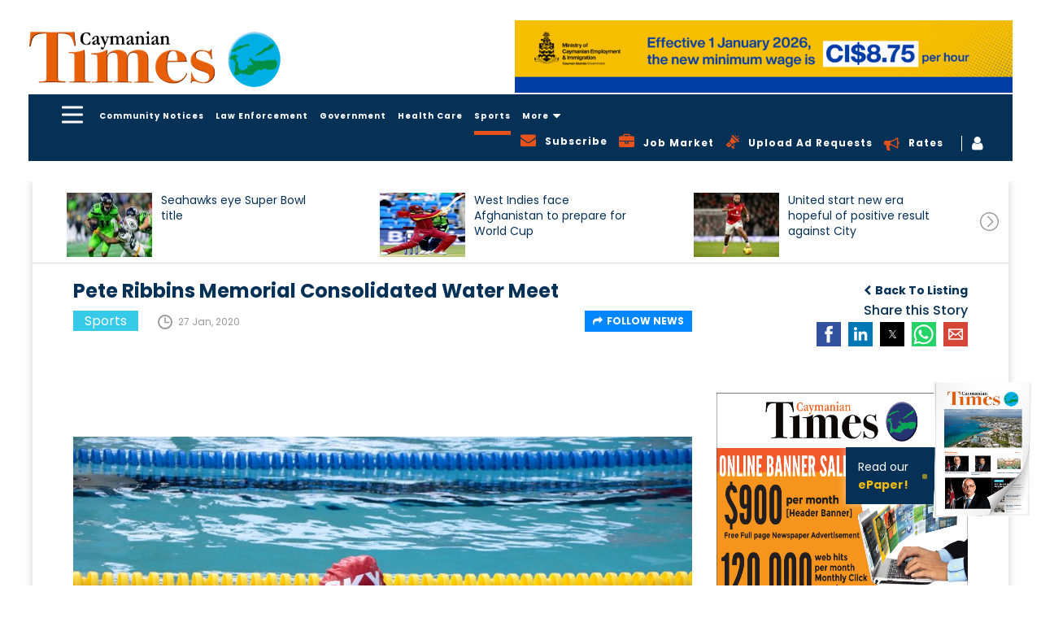

--- FILE ---
content_type: text/html; charset=utf-8
request_url: https://www.google.com/recaptcha/api2/aframe
body_size: 258
content:
<!DOCTYPE HTML><html><head><meta http-equiv="content-type" content="text/html; charset=UTF-8"></head><body><script nonce="MdMEv07KC90J79_Lf5OYYw">/** Anti-fraud and anti-abuse applications only. See google.com/recaptcha */ try{var clients={'sodar':'https://pagead2.googlesyndication.com/pagead/sodar?'};window.addEventListener("message",function(a){try{if(a.source===window.parent){var b=JSON.parse(a.data);var c=clients[b['id']];if(c){var d=document.createElement('img');d.src=c+b['params']+'&rc='+(localStorage.getItem("rc::a")?sessionStorage.getItem("rc::b"):"");window.document.body.appendChild(d);sessionStorage.setItem("rc::e",parseInt(sessionStorage.getItem("rc::e")||0)+1);localStorage.setItem("rc::h",'1768604600995');}}}catch(b){}});window.parent.postMessage("_grecaptcha_ready", "*");}catch(b){}</script></body></html>

--- FILE ---
content_type: image/svg+xml
request_url: https://www.caymaniantimes.ky/assets/images/right-arrow-circular-outlined-button.svg
body_size: 652
content:
<?xml version="1.0" encoding="UTF-8" standalone="no"?>
<!DOCTYPE svg PUBLIC "-//W3C//DTD SVG 1.1//EN" "http://www.w3.org/Graphics/SVG/1.1/DTD/svg11.dtd">
<svg width="100%" height="100%" viewBox="0 0 612 612" version="1.1" xmlns="http://www.w3.org/2000/svg" xmlns:xlink="http://www.w3.org/1999/xlink" xml:space="preserve" xmlns:serif="http://www.serif.com/" style="fill-rule:evenodd;clip-rule:evenodd;stroke-linejoin:round;stroke-miterlimit:2;">
    <path id="_x31__24_" d="M392.751,289.189L246.311,142.749C238.833,135.271 226.727,135.271 219.268,142.749C211.79,150.227 211.79,162.333 219.268,169.792L355.457,306L219.268,442.189C211.79,449.667 211.79,461.773 219.268,469.231C226.746,476.71 238.852,476.71 246.311,469.231L392.751,322.792C397.341,318.202 398.756,311.929 397.724,305.981C398.756,300.071 397.322,293.779 392.751,289.189ZM306,0C136.992,0 0,137.012 0,306C0,475.008 136.992,612 306,612C475.008,612 612,475.008 612,306C612,137.012 475.008,0 306,0ZM306,573.75C158.125,573.75 38.25,453.875 38.25,306C38.25,158.125 158.125,38.25 306,38.25C453.875,38.25 573.75,158.125 573.75,306C573.75,453.875 453.875,573.75 306,573.75Z" style="fill:rgb(197,197,197);fill-rule:nonzero;"/>
</svg>


--- FILE ---
content_type: image/svg+xml
request_url: https://www.caymaniantimes.ky/assets/images/telephone-auricular-with-cable.svg
body_size: 982
content:
<?xml version="1.0" encoding="UTF-8" standalone="no"?>
<!DOCTYPE svg PUBLIC "-//W3C//DTD SVG 1.1//EN" "http://www.w3.org/Graphics/SVG/1.1/DTD/svg11.dtd">
<svg width="100%" height="100%" viewBox="0 0 33 33" version="1.1" xmlns="http://www.w3.org/2000/svg" xmlns:xlink="http://www.w3.org/1999/xlink" xml:space="preserve" xmlns:serif="http://www.serif.com/" style="fill-rule:evenodd;clip-rule:evenodd;stroke-linejoin:round;stroke-miterlimit:2;">
    <path d="M16.333,0C7.327,0 0,7.327 0,16.334C0,25.34 7.326,32.667 16.333,32.667C16.89,32.667 17.34,32.216 17.34,31.661C17.34,31.105 16.89,30.654 16.333,30.654C8.437,30.654 2.015,24.23 2.015,16.335C2.015,8.439 8.437,2.015 16.333,2.015C24.229,2.015 30.65,8.439 30.65,16.335C30.65,19.634 28.894,22.906 26.381,24.29C25.468,24.792 24.478,25.041 23.422,25.051C24.056,24.673 24.605,24.164 25.013,23.52C25.093,23.399 25.199,23.294 25.251,23.161C25.579,22.372 25.608,21.477 25.806,20.645C26.049,19.579 21.148,17.502 20.722,18.83C20.568,19.323 20.332,20.878 20.023,21.288C19.748,21.653 19.07,21.481 18.646,21.12C17.529,20.168 16.282,18.768 15.188,17.663L15.19,17.662C15.162,17.633 15.128,17.6 15.098,17.571C15.067,17.541 15.036,17.509 15.005,17.479C13.899,16.386 12.499,15.141 11.548,14.021C11.188,13.597 11.014,12.921 11.38,12.645C11.79,12.335 13.346,12.102 13.838,11.947C15.164,11.522 13.088,6.618 12.022,6.863C11.19,7.058 10.295,7.088 9.506,7.415C9.372,7.471 9.268,7.575 9.147,7.655C6.348,9.43 5.987,13.738 8.719,16.947C9.76,18.175 10.846,19.363 11.964,20.523L11.958,20.527C11.989,20.558 12.021,20.587 12.053,20.617C12.083,20.648 12.112,20.679 12.141,20.712L12.147,20.706C13.307,21.824 14.682,23.47 16.916,24.961C21.619,28.102 25.228,27.225 27.354,26.059C31.024,24.038 32.666,19.721 32.666,16.34C32.667,7.327 25.339,0 16.333,0Z" style="fill:rgb(6,49,87);fill-rule:nonzero;"/>
</svg>
